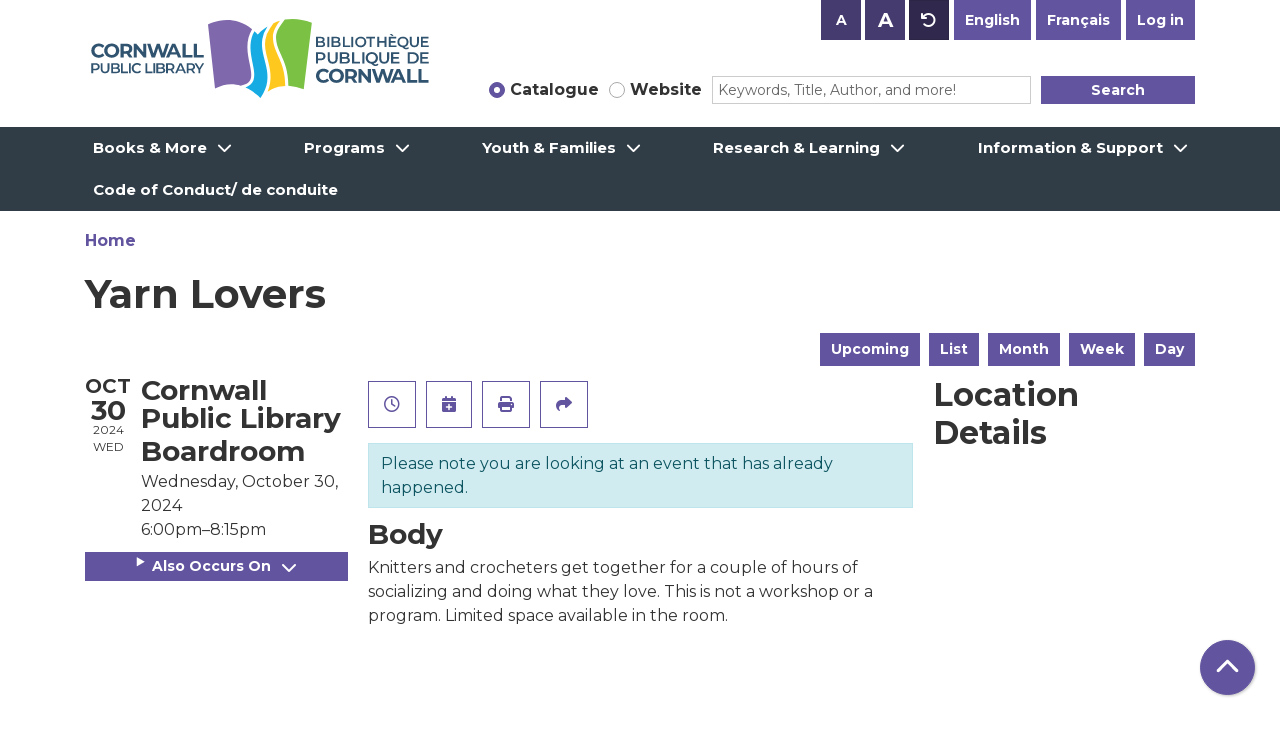

--- FILE ---
content_type: text/html; charset=UTF-8
request_url: https://www.library.cornwall.on.ca/event/yarn-lovers-67?language=fr
body_size: 10285
content:
<!DOCTYPE html>
<html lang="en" dir="ltr">
  <head>
    <meta charset="utf-8" />
<meta name="description" content="Knitters and crocheters get together for a couple of hours of socializing and doing what they love. This is not a workshop or a program. Limited space available in the room." />
<link rel="canonical" href="https://www.library.cornwall.on.ca/event/yarn-lovers-67?language_content_entity=en" />
<meta name="Generator" content="Drupal 11 (https://www.drupal.org)" />
<meta name="MobileOptimized" content="width" />
<meta name="HandheldFriendly" content="true" />
<meta name="viewport" content="width=device-width, initial-scale=1.0" />
<script type="application/ld+json">{
    "@context": "https://schema.org",
    "@type": "Event",
    "name": "Yarn Lovers",
    "description": "<p>Knitters and crocheters get together for a couple of hours of socializing and doing what they love. This is not a workshop or a program. Limited space available in the room.</p>\r\n",
    "startDate": "2024-10-30T18:00:00-04:00",
    "endDate": "2024-10-30T20:15:00-04:00",
    "eventStatus": "https://schema.org/EventScheduled",
    "eventAttendanceMode": "https://schema.org/OfflineEventAttendanceMode",
    "location": {
        "@type": "Place",
        "name": "Cornwall Public Library",
        "address": {
            "@type": "PostalAddress",
            "streetAddress": "45 Second St. East",
            "addressLocality": "Cornwall",
            "addressRegion": "ON",
            "postalCode": "K6H 5V1",
            "addressCountry": "CA"
        }
    },
    "organizer": {
        "@type": "Organization",
        "name": "Cornwall Public Library",
        "url": "https://www.library.cornwall.on.ca/"
    }
}</script>
<link rel="icon" href="/core/misc/favicon.ico" type="image/vnd.microsoft.icon" />
<link rel="alternate" hreflang="en" href="https://www.library.cornwall.on.ca/event/yarn-lovers-67?language_content_entity=en" />

    <title>Yarn Lovers | Cornwall Public Library</title>
    <link rel="apple-touch-icon" sizes="180x180" href="/themes/custom/website_theme/assets/favicon/apple-touch-icon.png">
    <link rel="icon" type="image/png" sizes="32x32" href="/themes/custom/website_theme/assets/favicon/favicon-32x32.png">
    <link rel="icon" type="image/png" sizes="16x16" href="/themes/custom/website_theme/assets/favicon/favicon-16x16.png">
    <link rel="manifest" href="/themes/custom/website_theme/assets/favicon/site.webmanifest">
    <link rel="mask-icon" href="/themes/custom/website_theme/assets/favicon/safari-pinned-tab.svg" color="#64549e">
    <link rel="shortcut icon" href="/themes/custom/website_theme/assets/favicon/favicon.ico">
    <meta name="msapplication-TileColor" content="#da532c">
    <meta name="msapplication-config" content="/themes/custom/website_theme/assets/favicon/browserconfig.xml">
    <meta name="theme-color" content="#ffffff">
    <link rel="stylesheet" media="all" href="/core/assets/vendor/jquery.ui/themes/base/core.css?t9i8fp" />
<link rel="stylesheet" media="all" href="/core/assets/vendor/jquery.ui/themes/base/controlgroup.css?t9i8fp" />
<link rel="stylesheet" media="all" href="/core/assets/vendor/jquery.ui/themes/base/checkboxradio.css?t9i8fp" />
<link rel="stylesheet" media="all" href="/core/assets/vendor/jquery.ui/themes/base/resizable.css?t9i8fp" />
<link rel="stylesheet" media="all" href="/core/assets/vendor/jquery.ui/themes/base/button.css?t9i8fp" />
<link rel="stylesheet" media="all" href="/core/assets/vendor/jquery.ui/themes/base/dialog.css?t9i8fp" />
<link rel="stylesheet" media="all" href="/core/misc/components/progress.module.css?t9i8fp" />
<link rel="stylesheet" media="all" href="/core/misc/components/ajax-progress.module.css?t9i8fp" />
<link rel="stylesheet" media="all" href="/core/modules/system/css/components/align.module.css?t9i8fp" />
<link rel="stylesheet" media="all" href="/core/modules/system/css/components/container-inline.module.css?t9i8fp" />
<link rel="stylesheet" media="all" href="/core/modules/system/css/components/clearfix.module.css?t9i8fp" />
<link rel="stylesheet" media="all" href="/core/modules/system/css/components/hidden.module.css?t9i8fp" />
<link rel="stylesheet" media="all" href="/core/modules/system/css/components/js.module.css?t9i8fp" />
<link rel="stylesheet" media="all" href="/core/modules/ckeditor5/css/ckeditor5.dialog.fix.css?t9i8fp" />
<link rel="stylesheet" media="all" href="/core/assets/vendor/jquery.ui/themes/base/theme.css?t9i8fp" />
<link rel="stylesheet" media="all" href="/modules/custom/block_text_resizing/css/text-resizing.css?t9i8fp" />
<link rel="stylesheet" media="all" href="/modules/custom/library_calendar/lc_calendar_theme/css/base.css?t9i8fp" />
<link rel="stylesheet" media="all" href="/modules/custom/library_calendar/lc_calendar_theme/css/state.css?t9i8fp" />
<link rel="stylesheet" media="all" href="/modules/custom/library_calendar/lc_calendar_theme/css/components/event-actions.css?t9i8fp" />
<link rel="stylesheet" media="all" href="/modules/custom/library_calendar/lc_calendar_theme/css/components/date-icon.css?t9i8fp" />
<link rel="stylesheet" media="all" href="/modules/custom/library_calendar/lc_calendar_theme/css/components/events.css?t9i8fp" />
<link rel="stylesheet" media="all" href="/modules/custom/library_calendar/lc_calendar_theme/css/components/event-full.css?t9i8fp" />
<link rel="stylesheet" media="all" href="/modules/custom/library_calendar/lc_calendar_theme/css/components/menu-tasks.css?t9i8fp" />
<link rel="stylesheet" media="all" href="/themes/custom/calendar_theme/node_modules/%40fortawesome/fontawesome-free/css/all.min.css?t9i8fp" />
<link rel="stylesheet" media="all" href="/themes/custom/website_theme/css/style?t9i8fp" />

    
  </head>
  <body class="path-node page-node-type-lc-event no-js">
        <a href="#main-content" class="visually-hidden focusable skip-link">
      Skip to main content
    </a>
    
      <div class="dialog-off-canvas-main-canvas" data-off-canvas-main-canvas>
    
<header class="header">
      <div class="container">
      <div class="row">
                  <div class="col-12 col-lg-4 branding-col">
              <div>
    
<div id="block-website-theme-branding" class="block block-system block-system-branding-block">
  
    
        
              
    <a class="site-logo" href="/" rel="home">
      <img src="/themes/custom/website_theme/logo.svg" alt="Homepage of Cornwall Public Library" fetchpriority="high">
    </a>
  </div>

  </div>

          </div>
        
                  <div class="col-12 col-lg-8 header-content-col">
            <div class="header-content-top">
              
<div class="btn-group block block-block-text-resizing" id="block-textresizingblock">
  
    
      <div><button aria-label="Use smaller text size." class="btn-text-resizing-sm btn btn-text-resizing" data-text-size="small" title="Use smaller text size." type="button">A</button>
<button aria-label="Use larger text size." class="btn-text-resizing-lg btn btn-text-resizing" data-text-size="large" title="Use larger text size." type="button">A</button>
<button aria-label="Use default text size." class="btn-text-resizing-default btn btn-text-resizing" data-text-size="default" title="Use default text size." type="button">A</button>
</div>

  </div>

<div class="language-switcher-language-session block block-language block-language-blocklanguage-interface" id="block-website-theme-languageswitcher" role="navigation">
  
    
      <ul class="links"><li data-drupal-link-query="{&quot;language&quot;:&quot;fr&quot;,&quot;language_content_entity&quot;:&quot;en&quot;}" data-drupal-link-system-path="node/12528"><a href="/event/yarn-lovers-67?language=fr&amp;language_content_entity=en" class="language-link session-active" hreflang="en" data-drupal-link-query="{&quot;language&quot;:&quot;fr&quot;,&quot;language_content_entity&quot;:&quot;en&quot;}" data-drupal-link-system-path="node/12528">English</a></li><li data-drupal-link-query="{&quot;language&quot;:&quot;fr&quot;,&quot;language_content_entity&quot;:&quot;fr&quot;}" data-drupal-link-system-path="node/12528"><a href="/node/12528?language=fr&amp;language_content_entity=fr" class="language-link" hreflang="fr" data-drupal-link-query="{&quot;language&quot;:&quot;fr&quot;,&quot;language_content_entity&quot;:&quot;fr&quot;}" data-drupal-link-system-path="node/12528">Français</a></li></ul>
  </div>

<div id="block-loginbutton" class="block block-block-content block-block-content655ba8e5-6b93-49ad-a39c-fef0b807b3b0">
  
    
      
            <div class="field field-container field--name-body field--type-text-with-summary field--label-hidden field-item"><a class="btn btn-header btn-primary ml-2" href="https://cornwall.polarislibrary.com/logon.aspx?ctx=3.1033.0.0.3&amp;Header=1" role="button">Log in</a></div>
      
  </div>

            </div>
            <div class="header-content-bottom">
              
<div id="block-searchblock" class="block block-lm-search block-lm-search-block">
  
    
      <div class="lm-search-toggle-container">
<div class="custom-control custom-radio custom-control-inline">
  <input type="radio" id="catalog-toggle" name="search-switcher"
    class="custom-control-input" data-search="lm-search-catalog" checked>
  <label class="custom-control-label" for="catalog-toggle">
    Catalogue  </label>
</div>
<div class="custom-control custom-radio custom-control-inline">
  <input type="radio" id="database-toggle" name="search-switcher"
    class="custom-control-input" data-search="lm-search-database" >
  <label class="custom-control-label" for="database-toggle">
    Website  </label>
</div>
</div><div id="lm-search-catalog" class="lm-search-block lm-search-catalog collapse show">
<div id="catalog-search" class="catalog-search">
  <form action="https://cornwall.polarislibrary.com/view.aspx" method="GET" class="search" target="_blank">
    <div class="form-row">
      <div class="col-8">
        <label class="visually-hidden" for="catalog-search-input">
          Search the Catalog        </label>
        <input type="hidden" name="ctx" value="3.1033.0.0.3">
        <input class="form-control form-control-sm h-100 lm-catalog-search-input"
          id="catalog-search-input" name="keyword" type="text"
          placeholder="Keywords, Title, Author, and more!">
      </div>
      <div class="col-4">
        <button type="submit" class="btn btn-primary btn-sm btn-block">
          Search        </button>
      </div>
    </div>
  </form>
</div>
</div><div id="lm-search-database" class="lm-search-block lm-search-database collapse">
  <div id="database-search" class="database-search">
    <form class="views-exposed-form" data-drupal-selector="views-exposed-form-website-search-page" action="/website-search" method="get" id="views-exposed-form-website-search-page" accept-charset="UTF-8">
  <div class="js-form-item form-group js-form-type-textfield form-item-keywords js-form-item-keywords">
      <label for="edit-keywords">Keywords</label>
        
<input placeholder="Search for information on this site" data-drupal-selector="edit-keywords" type="text" id="edit-keywords" name="keywords" value="" size="30" maxlength="128" class="form-text form-control" />

        </div>
<div data-drupal-selector="edit-actions" class="form-actions js-form-wrapper form-wrapper" id="edit-actions--2">
<input data-drupal-selector="edit-submit-website-search" type="submit" id="edit-submit-website-search" value="Search" class="button js-form-submit form-submit btn-submit button--primary" />
</div>


</form>

  </div>
</div>
  </div>

            </div>
          </div>
              </div>
    </div>
  
        <div>
    <nav role="navigation" aria-labelledby="block-website-theme-main-menu-menu"
   id="block-website-theme-main-menu" class="navbar navbar-expand-lg">
            
  <h2 class="visually-hidden" id="block-website-theme-main-menu-menu">Main navigation</h2>
  

  <button class="navbar-toggler" type="button" data-toggle="collapse"
      data-target="#navbarSupportedContent"
      aria-controls="navbarSupportedContent" aria-expanded="false"
      aria-label="Toggle navigation">
    <i class="fas fa-bars"></i>

    <span class="visually-hidden">
      Toggle Navigation    </span>
  </button>

  <div class="collapse navbar-collapse" id="navbarSupportedContent">
    <div class="container">
              


  
            <ul class="nav navbar-nav" role="menu">
    
          
                    
      
      <li class="nav-item dropdown" role="none">
        
        
                          
        <span class="nav-link nav-level-0 has-children" data-nav-level="0" role="menuitem" aria-expanded="false" aria-haspopup="true" aria-controls="dropdown-books-more" data-dropdown="dropdown-books-more" tabindex="0">Books &amp; More</span>

                  <button class="btn d-lg-none" type="button">
            <i class="fas fa-chevron-down" role="presentation"></i>
            <span class="visually-hidden">Open Menu</span>
          </button>

            
      
          <ul class="dropdown-menu" id="dropdown-books-more" role="menu">
    
          
      
      
      <li class="nav-item" role="none">
        
        
        
        <a href="/books-more/get-card" class="nav-link nav-level-1" data-nav-level="1" role="menuitem" data-drupal-link-system-path="node/174">Request a Library Card</a>

              </li>
          
      
      
      <li class="nav-item" role="none">
        
        
        
        <a href="/books-more/borrowing-guidelines" class="nav-link nav-level-1" data-nav-level="1" role="menuitem" data-drupal-link-system-path="node/175">Borrowing Guidelines</a>

              </li>
          
      
      
      <li class="nav-item" role="none">
        
        
        
        <a href="/e-media" class="nav-link nav-level-1" data-nav-level="1" role="menuitem" data-drupal-link-system-path="e-media">eMedia</a>

              </li>
          
      
      
      <li class="nav-item" role="none">
        
        
        
        <a href="https://cornwall.polarislibrary.com/Search/default.aspx?ctx=3.1033.0.0.3&amp;type=Default" class="nav-link nav-level-1" data-nav-level="1" role="menuitem">Search the Catalogue</a>

              </li>
          
      
      
      <li class="nav-item" role="none">
        
        
        
        <a href="/books-more/suggest-purchase" class="nav-link nav-level-1" data-nav-level="1" role="menuitem" data-drupal-link-system-path="node/176">Suggest a Title for Purchase</a>

              </li>
          
      
      
      <li class="nav-item" role="none">
        
        
        
        <a href="/books-more/ill" class="nav-link nav-level-1" data-nav-level="1" role="menuitem" data-drupal-link-system-path="node/177">Interlibrary Loan</a>

              </li>
          
      
      
      <li class="nav-item" role="none">
        
        
        
        <a href="https://www.library.cornwall.on.ca/cornwall-public-library-mobile-app-0" title="Cornwall Public Library Mobile App" class="nav-link nav-level-1" data-nav-level="1" role="menuitem">Mobile App</a>

              </li>
          
      
      
      <li class="nav-item" role="none">
        
        
        
        <a href="/music-editing-station" title="Music editing station" class="nav-link nav-level-1" data-nav-level="1" role="menuitem" data-drupal-link-system-path="node/2513">Music editing station</a>

              </li>
        </ul>

      
              </li>
          
                    
      
      <li class="nav-item dropdown" role="none">
        
        
                          
        <span class="nav-link nav-level-0 has-children" data-nav-level="0" role="menuitem" aria-expanded="false" aria-haspopup="true" aria-controls="dropdown-programs" data-dropdown="dropdown-programs" tabindex="0">Programs</span>

                  <button class="btn d-lg-none" type="button">
            <i class="fas fa-chevron-down" role="presentation"></i>
            <span class="visually-hidden">Open Menu</span>
          </button>

            
      
          <ul class="dropdown-menu" id="dropdown-programs" role="menu">
    
          
      
      
      <li class="nav-item" role="none">
        
        
        
        <a href="/events/month" class="nav-link nav-level-1" data-nav-level="1" role="menuitem" data-drupal-link-system-path="events/month">Monthly Calendar</a>

              </li>
          
      
      
      <li class="nav-item" role="none">
        
        
        
        <a href="/events/upcoming" class="nav-link nav-level-1" data-nav-level="1" role="menuitem" data-drupal-link-system-path="events/upcoming">Upcoming Calendar</a>

              </li>
          
      
      
      <li class="nav-item" role="none">
        
        
        
        <a href="/videos" title="Virtual Programs" class="nav-link nav-level-1" data-nav-level="1" role="menuitem" data-drupal-link-system-path="videos">Virtual Programming</a>

              </li>
        </ul>

      
              </li>
          
                    
      
      <li class="nav-item dropdown" role="none">
        
        
                          
        <span class="nav-link nav-level-0 has-children" data-nav-level="0" role="menuitem" aria-expanded="false" aria-haspopup="true" aria-controls="dropdown-youth-families" data-dropdown="dropdown-youth-families" tabindex="0">Youth &amp; Families</span>

                  <button class="btn d-lg-none" type="button">
            <i class="fas fa-chevron-down" role="presentation"></i>
            <span class="visually-hidden">Open Menu</span>
          </button>

            
      
          <ul class="dropdown-menu" id="dropdown-youth-families" role="menu">
    
          
      
      
      <li class="nav-item" role="none">
        
        
        
        <a href="/youth" class="nav-link nav-level-1" data-nav-level="1" role="menuitem" data-drupal-link-system-path="node/179">About Youth Services</a>

              </li>
          
      
      
      <li class="nav-item" role="none">
        
        
        
        <a href="/youth/children" class="nav-link nav-level-1" data-nav-level="1" role="menuitem" data-drupal-link-system-path="node/180">Children</a>

              </li>
          
      
      
      <li class="nav-item" role="none">
        
        
        
        <a href="/youth/teens" class="nav-link nav-level-1" data-nav-level="1" role="menuitem" data-drupal-link-system-path="node/198">Teens</a>

              </li>
          
      
      
      <li class="nav-item" role="none">
        
        
        
        <a href="/youth/parents" class="nav-link nav-level-1" data-nav-level="1" role="menuitem" data-drupal-link-system-path="node/214">Parents</a>

              </li>
          
      
      
      <li class="nav-item" role="none">
        
        
        
        <a href="/youth/educators" class="nav-link nav-level-1" data-nav-level="1" role="menuitem" data-drupal-link-system-path="node/215">Educators</a>

              </li>
        </ul>

      
              </li>
          
                    
      
      <li class="nav-item dropdown" role="none">
        
        
                          
        <span class="nav-link nav-level-0 has-children" data-nav-level="0" role="menuitem" aria-expanded="false" aria-haspopup="true" aria-controls="dropdown-research-learning" data-dropdown="dropdown-research-learning" tabindex="0">Research &amp; Learning</span>

                  <button class="btn d-lg-none" type="button">
            <i class="fas fa-chevron-down" role="presentation"></i>
            <span class="visually-hidden">Open Menu</span>
          </button>

            
      
          <ul class="dropdown-menu" id="dropdown-research-learning" role="menu">
    
          
      
      
      <li class="nav-item" role="none">
        
        
        
        <a href="/e-resources" class="nav-link nav-level-1" data-nav-level="1" role="menuitem" data-drupal-link-system-path="e-resources">eResources</a>

              </li>
          
      
      
      <li class="nav-item" role="none">
        
        
        
        <a href="/research/local-history" class="nav-link nav-level-1" data-nav-level="1" role="menuitem" data-drupal-link-system-path="node/216">Local History</a>

              </li>
          
      
      
      <li class="nav-item" role="none">
        
        
        
        <a href="/genealogie-saint-laurent" title="Genealogy " class="nav-link nav-level-1" data-nav-level="1" role="menuitem" data-drupal-link-system-path="node/8421">Généalogie Saint-Laurent</a>

              </li>
          
      
      
      <li class="nav-item" role="none">
        
        
        
        <a href="/research/digital-archives" class="nav-link nav-level-1" data-nav-level="1" role="menuitem" data-drupal-link-system-path="node/217">Digital Archives</a>

              </li>
          
      
      
      <li class="nav-item" role="none">
        
        
        
        <a href="/research/technology" class="nav-link nav-level-1" data-nav-level="1" role="menuitem" data-drupal-link-system-path="node/218">In-house Library Technology</a>

              </li>
        </ul>

      
              </li>
          
                    
      
      <li class="nav-item dropdown" role="none">
        
        
                          
        <span class="nav-link nav-level-0 has-children" data-nav-level="0" role="menuitem" aria-expanded="false" aria-haspopup="true" aria-controls="dropdown-information-support" data-dropdown="dropdown-information-support" tabindex="0">Information &amp; Support</span>

                  <button class="btn d-lg-none" type="button">
            <i class="fas fa-chevron-down" role="presentation"></i>
            <span class="visually-hidden">Open Menu</span>
          </button>

            
      
          <ul class="dropdown-menu" id="dropdown-information-support" role="menu">
    
          
      
      
      <li class="nav-item" role="none">
        
        
        
        <a href="/about/contact" class="nav-link nav-level-1" data-nav-level="1" role="menuitem" data-drupal-link-system-path="node/219">Contact Us</a>

              </li>
          
      
      
      <li class="nav-item" role="none">
        
        
        
        <a href="/about/contact" class="nav-link nav-level-1" data-nav-level="1" role="menuitem" data-drupal-link-system-path="node/219">Hours of Operation</a>

              </li>
          
      
      
      <li class="nav-item" role="none">
        
        
        
        <a href="/about" class="nav-link nav-level-1" data-nav-level="1" role="menuitem" data-drupal-link-system-path="node/220">About Us</a>

              </li>
          
      
      
      <li class="nav-item" role="none">
        
        
        
        <a href="https://www.library.cornwall.on.ca/about/board" class="nav-link nav-level-1" data-nav-level="1" role="menuitem">Library Board</a>

              </li>
          
      
      
      <li class="nav-item" role="none">
        
        
        
        <a href="https://www.library.cornwall.on.ca/about/careers" class="nav-link nav-level-1" data-nav-level="1" role="menuitem">Career Opportunities</a>

              </li>
          
      
      
      <li class="nav-item" role="none">
        
        
        
        <a href="/policies" class="nav-link nav-level-1" data-nav-level="1" role="menuitem" data-drupal-link-system-path="policies">Library Policies</a>

              </li>
          
      
      
      <li class="nav-item" role="none">
        
        
        
        <a href="/about/support" class="nav-link nav-level-1" data-nav-level="1" role="menuitem" data-drupal-link-system-path="node/224">Support Us</a>

              </li>
          
      
      
      <li class="nav-item" role="none">
        
        
        
        <a href="/about/accessibility" class="nav-link nav-level-1" data-nav-level="1" role="menuitem" data-drupal-link-system-path="node/226">Accessibility</a>

              </li>
          
      
      
      <li class="nav-item" role="none">
        
        
        
        <a href="/media/document/618" class="nav-link nav-level-1" data-nav-level="1" role="menuitem" data-drupal-link-system-path="media/618">Mission &amp; Vision</a>

              </li>
          
      
      
      <li class="nav-item" role="none">
        
        
        
        <a href="/media/document/525?language=en" class="nav-link nav-level-1" data-nav-level="1" role="menuitem" data-drupal-link-query="{&quot;language&quot;:&quot;en&quot;}" data-drupal-link-system-path="media/525">Strategic Plan: 2021-2025</a>

              </li>
        </ul>

      
              </li>
          
      
      
      <li class="nav-item" role="none">
        
        
        
        <a href="https://www.library.cornwall.on.ca/code-conduct-code-de-conduite?language_content_entity=en" class="nav-link nav-level-0" data-nav-level="0" role="menuitem">Code of Conduct/ de conduite</a>

              </li>
        </ul>

      


          </div>
  </div>
</nav>

  </div>

  </header>

<div class="background-container">
  <main role="main" class="content-container main-container container">
    <a id="main-content" tabindex="-1"></a>

      <div>
    <div data-drupal-messages-fallback class="hidden"></div>

<div id="block-website-theme-breadcrumbs" class="block block-system block-system-breadcrumb-block">
  
    
        <nav role="navigation" aria-label="Breadcrumb">
    <ol class="breadcrumb">
          <li class="breadcrumb-item">
        <a href="/">Home</a>
      </li>
        </ol>
  </nav>

  </div>

<div id="block-website-theme-page-title" class="block block-core block-page-title-block">
  
    
      
  <h1 class="mb-4">
<span>Yarn Lovers</span>
</h1>


  </div>

<div id="block-website-theme-content" class="block block-system block-system-main-block">
  
    
      



  


<article class="lc-event lc-event--full node node--type-lc-event node--promoted node--view-mode-full">

  
    

      <div class="lc-event__menu-tasks"><div class="lc-menu-tasks">  <h2 class="visually-hidden">Primary tabs</h2>
  <ul class="list-inline"><li class="list-inline-item"><a href="/events/upcoming?language=en" class="button button--primary btn-sm" data-drupal-link-query="{&quot;language&quot;:&quot;en&quot;}" data-drupal-link-system-path="events/upcoming">Upcoming</a></li>
<li class="list-inline-item"><a href="/events/list?language=en" class="button button--primary btn-sm" data-drupal-link-query="{&quot;language&quot;:&quot;en&quot;}" data-drupal-link-system-path="events/list">List</a></li>
<li class="list-inline-item"><a href="/events/month/2024/10?language=en" class="button button--primary btn-sm" data-drupal-link-query="{&quot;language&quot;:&quot;en&quot;}" data-drupal-link-system-path="events/month/2024/10">Month</a></li>
<li class="list-inline-item"><a href="/events/week/2024/10/30?language=en" class="button button--primary btn-sm" data-drupal-link-query="{&quot;language&quot;:&quot;en&quot;}" data-drupal-link-system-path="events/week/2024/10/30">Week</a></li>
<li class="list-inline-item"><a href="/events/day/2024/10/30?language=en" class="button button--primary btn-sm" data-drupal-link-query="{&quot;language&quot;:&quot;en&quot;}" data-drupal-link-system-path="events/day/2024/10/30">Day</a></li>
</ul>
</div>
</div>
  
  <div class="node__content lc-event-wrapper">
    <aside class="lc-event-sidebar lc-event__sidebar">
      <div class="lc-print-row">
        <div class="lc-print-column">
          <div class="lc-event-details lc-event-section">
              <div class="lc-date-icon" aria-hidden="true">
          <span class="lc-date-icon__item lc-date-icon__item--month">
        Oct
      </span>
    
          <span class="lc-date-icon__item lc-date-icon__item--day">
        30
      </span>
    
    <span class="lc-date-icon__item lc-date-icon__item--year">
      2024
    </span>

          <span class="lc-date-icon__item lc-date-icon__item--day-name">
        Wed
      </span>
      </div>


            <div class="lc-event-info">
                              <h3 class="lc-event-subtitle lc-event-branch">
                  Cornwall Public Library
                </h3>
              
                              <h3 class="lc-event-subtitle lc-event-room">
                  Boardroom
                </h3>
              
              <div class="lc-event-info-item lc-event-info-item--date">
                                  Wednesday, October 30, 2024
                              </div>

                    <div class="lc-event-info-item lc-event-info-item--time">
      6:00pm–8:15pm
    </div>
  

              
                          </div>
          </div>

                                <div class="lc-repeating-dates lc-event-section">
              <details class="lc-repeating-dates__details">
                <summary class="lc-repeating-dates__toggle">
                  Also Occurs On <span class="lc-repeating-dates__toggle-icon" role="presentation">:</span>
                </summary>

                <div class="lc-repeating-dates__wrapper">
                  <ul class="lc-repeating-dates__list">
                                          
                      
                      
                      
                      <li class="lc-repeating-dates__item">
                        <a href="/event/yarn-lovers-75?language_content_entity=en" class="lc-repeating-dates__link">
                          01/03/24
                        </a>
                      </li>
                                          
                      
                      
                      
                      <li class="lc-repeating-dates__item">
                        <a href="/event/yarn-lovers-25?language_content_entity=en" class="lc-repeating-dates__link">
                          01/10/24
                        </a>
                      </li>
                                          
                      
                      
                      
                      <li class="lc-repeating-dates__item">
                        <a href="/event/yarn-lovers-26?language_content_entity=en" class="lc-repeating-dates__link">
                          01/17/24
                        </a>
                      </li>
                                          
                      
                      
                      
                      <li class="lc-repeating-dates__item">
                        <a href="/event/yarn-lovers-27?language_content_entity=en" class="lc-repeating-dates__link">
                          01/24/24
                        </a>
                      </li>
                                          
                      
                      
                      
                      <li class="lc-repeating-dates__item">
                        <a href="/event/yarn-lovers-28?language_content_entity=en" class="lc-repeating-dates__link">
                          01/31/24
                        </a>
                      </li>
                                          
                      
                      
                      
                      <li class="lc-repeating-dates__item">
                        <a href="/event/yarn-lovers-29?language_content_entity=en" class="lc-repeating-dates__link">
                          02/07/24
                        </a>
                      </li>
                                          
                      
                      
                      
                      <li class="lc-repeating-dates__item">
                        <a href="/event/yarn-lovers-30?language_content_entity=en" class="lc-repeating-dates__link">
                          02/14/24
                        </a>
                      </li>
                                          
                      
                      
                      
                      <li class="lc-repeating-dates__item">
                        <a href="/event/yarn-lovers-31?language_content_entity=en" class="lc-repeating-dates__link">
                          02/21/24
                        </a>
                      </li>
                                          
                      
                      
                      
                      <li class="lc-repeating-dates__item">
                        <a href="/event/yarn-lovers-32?language_content_entity=en" class="lc-repeating-dates__link">
                          02/28/24
                        </a>
                      </li>
                                          
                      
                      
                      
                      <li class="lc-repeating-dates__item">
                        <a href="/event/yarn-lovers-33?language_content_entity=en" class="lc-repeating-dates__link">
                          03/06/24
                        </a>
                      </li>
                                          
                      
                      
                      
                      <li class="lc-repeating-dates__item">
                        <a href="/event/yarn-lovers-34?language_content_entity=en" class="lc-repeating-dates__link">
                          03/13/24
                        </a>
                      </li>
                                          
                      
                      
                      
                      <li class="lc-repeating-dates__item">
                        <a href="/event/yarn-lovers-35?language_content_entity=en" class="lc-repeating-dates__link">
                          03/20/24
                        </a>
                      </li>
                                          
                      
                      
                      
                      <li class="lc-repeating-dates__item">
                        <a href="/event/yarn-lovers-36?language_content_entity=en" class="lc-repeating-dates__link">
                          03/27/24
                        </a>
                      </li>
                                          
                      
                      
                      
                      <li class="lc-repeating-dates__item">
                        <a href="/event/yarn-lovers-37?language_content_entity=en" class="lc-repeating-dates__link">
                          04/03/24
                        </a>
                      </li>
                                          
                      
                      
                      
                      <li class="lc-repeating-dates__item">
                        <a href="/event/yarn-lovers-38?language_content_entity=en" class="lc-repeating-dates__link">
                          04/10/24
                        </a>
                      </li>
                                          
                      
                      
                      
                      <li class="lc-repeating-dates__item">
                        <a href="/event/yarn-lovers-39?language_content_entity=en" class="lc-repeating-dates__link">
                          04/17/24
                        </a>
                      </li>
                                          
                      
                      
                      
                      <li class="lc-repeating-dates__item">
                        <a href="/event/yarn-lovers-40?language_content_entity=en" class="lc-repeating-dates__link">
                          04/24/24
                        </a>
                      </li>
                                          
                      
                      
                      
                      <li class="lc-repeating-dates__item">
                        <a href="/event/yarn-lovers-41?language_content_entity=en" class="lc-repeating-dates__link">
                          05/01/24
                        </a>
                      </li>
                                          
                      
                      
                      
                      <li class="lc-repeating-dates__item">
                        <a href="/event/yarn-lovers-42?language_content_entity=en" class="lc-repeating-dates__link">
                          05/08/24
                        </a>
                      </li>
                                          
                      
                      
                      
                      <li class="lc-repeating-dates__item">
                        <a href="/event/yarn-lovers-43?language_content_entity=en" class="lc-repeating-dates__link">
                          05/15/24
                        </a>
                      </li>
                                          
                      
                      
                      
                      <li class="lc-repeating-dates__item">
                        <a href="/event/yarn-lovers-44?language_content_entity=en" class="lc-repeating-dates__link">
                          05/22/24
                        </a>
                      </li>
                                          
                      
                      
                      
                      <li class="lc-repeating-dates__item">
                        <a href="/event/yarn-lovers-45?language_content_entity=en" class="lc-repeating-dates__link">
                          05/29/24
                        </a>
                      </li>
                                          
                      
                      
                      
                      <li class="lc-repeating-dates__item">
                        <a href="/event/yarn-lovers-46?language_content_entity=en" class="lc-repeating-dates__link">
                          06/05/24
                        </a>
                      </li>
                                          
                      
                      
                      
                      <li class="lc-repeating-dates__item">
                        <a href="/event/yarn-lovers-47?language_content_entity=en" class="lc-repeating-dates__link">
                          06/12/24
                        </a>
                      </li>
                                          
                      
                      
                      
                      <li class="lc-repeating-dates__item">
                        <a href="/event/yarn-lovers-48?language_content_entity=en" class="lc-repeating-dates__link">
                          06/19/24
                        </a>
                      </li>
                                          
                      
                      
                      
                      <li class="lc-repeating-dates__item">
                        <a href="/event/yarn-lovers-49?language_content_entity=en" class="lc-repeating-dates__link">
                          06/26/24
                        </a>
                      </li>
                                          
                      
                      
                      
                      <li class="lc-repeating-dates__item">
                        <a href="/event/yarn-lovers-50?language_content_entity=en" class="lc-repeating-dates__link">
                          07/03/24
                        </a>
                      </li>
                                          
                      
                      
                      
                      <li class="lc-repeating-dates__item">
                        <a href="/event/yarn-lovers-51?language_content_entity=en" class="lc-repeating-dates__link">
                          07/10/24
                        </a>
                      </li>
                                          
                      
                      
                      
                      <li class="lc-repeating-dates__item">
                        <a href="/event/yarn-lovers-52?language_content_entity=en" class="lc-repeating-dates__link">
                          07/17/24
                        </a>
                      </li>
                                          
                      
                      
                      
                      <li class="lc-repeating-dates__item">
                        <a href="/event/yarn-lovers-53?language_content_entity=en" class="lc-repeating-dates__link">
                          07/24/24
                        </a>
                      </li>
                                          
                      
                      
                      
                      <li class="lc-repeating-dates__item">
                        <a href="/event/yarn-lovers-54?language_content_entity=en" class="lc-repeating-dates__link">
                          07/31/24
                        </a>
                      </li>
                                          
                      
                      
                      
                      <li class="lc-repeating-dates__item">
                        <a href="/event/yarn-lovers-55?language_content_entity=en" class="lc-repeating-dates__link">
                          08/07/24
                        </a>
                      </li>
                                          
                      
                      
                      
                      <li class="lc-repeating-dates__item">
                        <a href="/event/yarn-lovers-56?language_content_entity=en" class="lc-repeating-dates__link">
                          08/14/24
                        </a>
                      </li>
                                          
                      
                      
                      
                      <li class="lc-repeating-dates__item">
                        <a href="/event/yarn-lovers-57?language_content_entity=en" class="lc-repeating-dates__link">
                          08/21/24
                        </a>
                      </li>
                                          
                      
                      
                      
                      <li class="lc-repeating-dates__item">
                        <a href="/event/yarn-lovers-58?language_content_entity=en" class="lc-repeating-dates__link">
                          08/28/24
                        </a>
                      </li>
                                          
                      
                      
                      
                      <li class="lc-repeating-dates__item">
                        <a href="/event/yarn-lovers-59?language_content_entity=en" class="lc-repeating-dates__link">
                          09/04/24
                        </a>
                      </li>
                                          
                      
                      
                      
                      <li class="lc-repeating-dates__item">
                        <a href="/event/yarn-lovers-60?language_content_entity=en" class="lc-repeating-dates__link">
                          09/11/24
                        </a>
                      </li>
                                          
                      
                      
                      
                      <li class="lc-repeating-dates__item">
                        <a href="/event/yarn-lovers-61?language_content_entity=en" class="lc-repeating-dates__link">
                          09/18/24
                        </a>
                      </li>
                                          
                      
                      
                      
                      <li class="lc-repeating-dates__item">
                        <a href="/event/yarn-lovers-62?language_content_entity=en" class="lc-repeating-dates__link">
                          09/25/24
                        </a>
                      </li>
                                          
                      
                      
                      
                      <li class="lc-repeating-dates__item">
                        <a href="/event/yarn-lovers-63?language_content_entity=en" class="lc-repeating-dates__link">
                          10/02/24
                        </a>
                      </li>
                                          
                      
                      
                      
                      <li class="lc-repeating-dates__item">
                        <a href="/event/yarn-lovers-64?language_content_entity=en" class="lc-repeating-dates__link">
                          10/09/24
                        </a>
                      </li>
                                          
                      
                      
                      
                      <li class="lc-repeating-dates__item">
                        <a href="/event/yarn-lovers-65?language_content_entity=en" class="lc-repeating-dates__link">
                          10/16/24
                        </a>
                      </li>
                                          
                      
                      
                      
                      <li class="lc-repeating-dates__item">
                        <a href="/event/yarn-lovers-66?language_content_entity=en" class="lc-repeating-dates__link">
                          10/23/24
                        </a>
                      </li>
                                          
                      
                      
                                                                    
                      <li class="lc-repeating-dates__item">
                        <a href="/event/yarn-lovers-67?language_content_entity=en" class="lc-repeating-dates__link active">
                          10/30/24
                        </a>
                      </li>
                                          
                      
                      
                      
                      <li class="lc-repeating-dates__item">
                        <a href="/event/yarn-lovers-68?language_content_entity=en" class="lc-repeating-dates__link">
                          11/06/24
                        </a>
                      </li>
                                          
                      
                      
                      
                      <li class="lc-repeating-dates__item">
                        <a href="/event/yarn-lovers-69?language_content_entity=en" class="lc-repeating-dates__link">
                          11/13/24
                        </a>
                      </li>
                                          
                      
                      
                      
                      <li class="lc-repeating-dates__item">
                        <a href="/event/yarn-lovers-70?language_content_entity=en" class="lc-repeating-dates__link">
                          11/20/24
                        </a>
                      </li>
                                          
                      
                      
                      
                      <li class="lc-repeating-dates__item">
                        <a href="/event/yarn-lovers-71?language_content_entity=en" class="lc-repeating-dates__link">
                          11/27/24
                        </a>
                      </li>
                                          
                      
                      
                      
                      <li class="lc-repeating-dates__item">
                        <a href="/event/yarn-lovers-72?language_content_entity=en" class="lc-repeating-dates__link">
                          12/04/24
                        </a>
                      </li>
                                          
                      
                      
                      
                      <li class="lc-repeating-dates__item">
                        <a href="/event/yarn-lovers-73?language_content_entity=en" class="lc-repeating-dates__link">
                          12/11/24
                        </a>
                      </li>
                                          
                      
                      
                      
                      <li class="lc-repeating-dates__item">
                        <a href="/event/yarn-lovers-74?language_content_entity=en" class="lc-repeating-dates__link">
                          12/18/24
                        </a>
                      </li>
                                      </ul>
                </div>
              </details>
            </div>
                  </div>
                
              </div>
    </aside>
    <section class="lc-event-content lc-event__content">
              <div class="lc-event-share-event">


<div class="lc-event-actions lc-event-actions--share-event">
  <ul class="lc-event-actions__list">
              <li class="lc-event-actions__item">
        
        <a href="/node/12528/reminder_form" class="button button--primary lc-event-action-link use-ajax" data-dialog-options="{&quot;title&quot;:&quot;Setup Reminder&quot;,&quot;width&quot;:&quot;auto&quot;}" data-dialog-type="modal" title="Remind Me" data-toggle="tooltip">
          <span class="lc-event-actions__icon lc-event-actions__icon--reminder"></span>
          <span class="lc-event-actions__text">Remind Me</span>
        </a>
      </li>
        
        <li class="lc-event-actions__item">
      
      <a href="/node/12528/add_to_calendar" class="button button--primary lc-event-action-link use-ajax" data-dialog-options="{&quot;title&quot;:&quot;Add This Event To Your Calendar&quot;,&quot;width&quot;:&quot;auto&quot;}" data-dialog-type="modal" title="Add To My Calendar" data-toggle="tooltip">
        <span class="lc-event-actions__icon lc-event-actions__icon--calendar"></span>
        <span class="lc-event-actions__text">Add To My Calendar</span>
      </a>
    </li>
   
        <li class="lc-event-actions__item">
      
      <a href="#" class="button button--primary lc-event-action-link" onClick="window.print()" title="Print this event" data-toggle="tooltip">
        <span class="lc-event-actions__icon lc-event-actions__icon--print"></span>
        <span class="lc-event-actions__text">Print</span>
      </a>
    </li>
    
              <li class="lc-event-actions__item">
        
        <a href="/node/12528/share_this_event" class="button button--primary lc-event-action-link use-ajax" data-dialog-options="{&quot;dialogClass&quot;:&quot;white-popup&quot;,&quot;title&quot;:&quot;Share This Event&quot;,&quot;width&quot;:&quot;auto&quot;}" data-dialog-type="modal" title="Share this event" data-toggle="tooltip">
          <span class="lc-event-actions__icon lc-event-actions__icon--share"></span>
          <span class="lc-event-actions__text">Share</span>
        </a>
      </li>
        
              </ul>
</div>
</div>
      
      
      
      
          
      <div class="lc-event__container">
      <div class="lc-alert alert alert-info">
        Please note you are looking at an event that has already happened.
      </div>
    </div>
  

      <div></div>


            
              
                                  
        <h2 class="lc-event-subtitle visually-hidden">Program Description</h2>
      
                    
        
            
                    <h3 class="lc-event-subtitle">Body</h3>
      
                    
            
            
                    
            <div class="field field-container field--name-body field--type-text-with-summary field--label-hidden field-item"><p>Knitters and crocheters get together for a couple of hours of socializing and doing what they love. This is not a workshop or a program. Limited space available in the room.</p></div>
      
      
                  
                  
      <div></div>

    </section>
    <aside class="lc-event-sidebar">
      <div class="lc-event-location">
                  <h2 class="lc-event-subtitle">Location Details</h2>
        
                  <div class="lc-event-location-map lc-event-section"><iframe allowfullscreen height="300" frameborder="0" src="https://www.google.com/maps/embed/v1/place?key=AIzaSyCR3GEW_keax_kobC61yARE5y3j06mKz-g&amp;q=45%20Second%20St.%20East%2B%2CCornwall%2CON%2BK6H%205V1" style="width: 100%" title="Cornwall Public Library on Google Maps" width="600"></iframe>
</div>
        
        
        <div class="lc-event-location-address lc-event-section">
                      <p class="lc-font-weight-bold">Cornwall Public Library</p>

            <div class="lc-address-line lc-address-line--first">
              45 Second St. East
                          </div>

            <div class="lc-address-line lc-address-line--second">
              Cornwall,
              ON
              K6H 5V1
            </div>

                          <div class="lc-event-location__phone">
                <a href="tel:6139324796">
                  (613) 932-4796
                </a>
              </div>
            
            <div class="lc-branch-select-map-link">
              See map:
              <a href="http://maps.google.com/?q=45 Second St. East,+Cornwall,+ON,+K6H 5V1">
                Google Maps              </a>
            </div>
          
          
                  </div>

        
                
                          <div class="lc-event-address-container">
            <h2 class="lc-event-subtitle">Contact Info</h2>

                          <div class="lc-event-info-item lc-event-contact-name">
                <span class="lc-font-weight-bold">
                  Name:                </span>

                Lianne Boileau
              </div>
            
            
                          <div class="lc-event-info-item lc-event-contact-phone">
                <span class="lc-font-weight-bold">
                  Phone Number:
                </strong>

                <a href="tel:6139324796">
                  (613) 932-4796
                </a>
              </div>
            
                      </div>
        
                          
              </div>
    </aside>
  </div>

  <div></div>


</article>

  </div>

<div id="block-website-theme-google-analytics" class="block block-block-content block-block-content75f320bf-b9f5-4f0a-98ec-1732917e285e">
  
    
      
            <div class="field field-container field--name-body field--type-text-with-summary field--label-hidden field-item"><!-- Global site tag (gtag.js) - Google Analytics -->
<script async src="https://www.googletagmanager.com/gtag/js?id=UA-3621334-1"></script>
<script>
  window.dataLayer = window.dataLayer || [];
  function gtag(){dataLayer.push(arguments);}
  gtag('js', new Date());

  gtag('config', 'UA-3621334-1');
</script></div>
      
  </div>

  </div>

  </main>
</div>

  <footer role="contentinfo" class="footer">
    <div class="container">
      <div class="footer-row">
                    <div class="row">
    
<div id="block-contactinformation" class="col-md block block-block-content block-block-content7f88e2a3-83ac-4065-a775-b518d0bcbccc">
  
      <h2>Contact Information &amp; Opening Hours</h2>
    
      
            <div class="field field-container field--name-body field--type-text-with-summary field--label-hidden field-item"><p>45 Second St. East<br>PO Box 939<br>Cornwall, Ontario K6H 5V1<br><a href="tel:6139324796">(613) 932-4796</a></p><p><a href="/about/contact"><strong>&gt; Contact Us</strong></a><strong>&nbsp;&amp;&nbsp;</strong><a href="/about/contact"><strong>Opening Hours</strong></a></p></div>
      
  </div>

<div id="block-aboutuslinks" class="col-md block block-block-content block-block-content9034f905-bb49-4357-aaad-c44a3f1e6f58">
  
      <h2>About Us Links</h2>
    
      
            <div class="field field-container field--name-body field--type-text-with-summary field--label-hidden field-item"><p><strong><a href="/about/board">&gt; Library Board</a><br>
<a href="/about/policies">&gt; Library Forms &amp; Policies</a><br>
<a href="/about/careers">&gt; Career Opportunities</a></strong></p>

<p>&nbsp;</p></div>
      
  </div>

<div id="block-connectwithus" class="col-md block block-block-content block-block-content85042b41-2d50-4faa-932c-c4a4a577b45d">
  
      <h2>Connect with Us!</h2>
    
      
            <div class="field field-container field--name-body field--type-text-with-summary field--label-hidden field-item"> <a class="facebook-icon" href="https://www.facebook.com/librarycornwallontario/">
    <i class="fab fa-facebook-square fa-2x"></i>
<span class="visually-hidden">View Cornwall Public Library on Facebook.</span>
  </a> &nbsp;&nbsp;

  <a class="instagram-icon" href="https://www.instagram.com/cornwallpubliclibrary/">
    <i class="fab fa-instagram fa-2x"></i>
<span class="visually-hidden">View Cornwall Public Library on Instagram.</span>
  </a></div>
      
  </div>

<div id="block-footerlogos" class="col-md block block-block-content block-block-content69e2a1eb-c1f3-4b60-b918-80f0dd9f3127">
  
    
      
            <div class="field field-container field--name-body field--type-text-with-summary field--label-hidden field-item"><div class="form-row">
  <div class="col-md-6">
    <img src="/sites/default/files/2020-08/logo-ontario.png" alt="Ontario horizontal logo" title="Ontario horizontal logo" class="img-fluid mt-3">
  </div>
  <div class="col-md-6">
    <img src="/sites/default/files/2020-08/logo-cornwall.png" alt="Cornwall, Ontario Canada: A city with a world of possibilities / Un monde de possibilités" title="Cornwall, Ontario Canada: A city with a world of possibilities / Un monde de possibilités logo" class="img-fluid">
  </div>
  <div class="col-md-8 ml-auto"><br>
    <img src="/sites/default/files/2022-04/ols-full_white.png" alt="Ontario Library Service logo" title="Ontario Library Service logo" class="img-fluid">
  </div>
</div></div>
      
  </div>

  </div>

              </div>
      <a  href="#" title="Back To Top" aria-label="Back To Top" class="btn back-to-top">
        <i class="fas fa-chevron-up fa-fw"></i>
        <span class="d-block d-lg-none ml-3 ml-lg-0">Back To Top</span>
      </a>
    </div>
  </footer>

  </div>

    
    <script type="application/json" data-drupal-selector="drupal-settings-json">{"path":{"baseUrl":"\/","pathPrefix":"","currentPath":"node\/12528","currentPathIsAdmin":false,"isFront":false,"currentLanguage":"en","currentQuery":{"language":"fr"}},"pluralDelimiter":"\u0003","suppressDeprecationErrors":true,"ajaxPageState":{"libraries":"eJx1i1sOwjAMBC8U5CNZTthCVMeRbBdRTo8A8cPjc3Zmq862cuKa7Ih-63ai-r2VJgo7inOeMUBvPDyxaOOPABdYsrTs0-KvXzbVH3LANk6J9fWcDlqmj6KDH4q0VxffS-yRGFQlcAcxYE7g","theme":"website_theme","theme_token":null},"ajaxTrustedUrl":{"\/website-search":true},"user":{"uid":0,"permissionsHash":"f6c04f470bc0420c18531005dcddf752fa499012010bdfe320b3e045a70f1389"}}</script>
<script src="/core/assets/vendor/jquery/jquery.min.js?v=4.0.0-rc.1"></script>
<script src="/core/assets/vendor/once/once.min.js?v=1.0.1"></script>
<script src="/core/misc/drupalSettingsLoader.js?v=11.3.1"></script>
<script src="/core/misc/drupal.js?v=11.3.1"></script>
<script src="/core/misc/drupal.init.js?v=11.3.1"></script>
<script src="/core/assets/vendor/jquery.ui/ui/version-min.js?v=11.3.1"></script>
<script src="/core/assets/vendor/jquery.ui/ui/data-min.js?v=11.3.1"></script>
<script src="/core/assets/vendor/jquery.ui/ui/disable-selection-min.js?v=11.3.1"></script>
<script src="/core/assets/vendor/jquery.ui/ui/jquery-patch-min.js?v=11.3.1"></script>
<script src="/core/assets/vendor/jquery.ui/ui/scroll-parent-min.js?v=11.3.1"></script>
<script src="/core/assets/vendor/jquery.ui/ui/unique-id-min.js?v=11.3.1"></script>
<script src="/core/assets/vendor/jquery.ui/ui/focusable-min.js?v=11.3.1"></script>
<script src="/core/assets/vendor/jquery.ui/ui/keycode-min.js?v=11.3.1"></script>
<script src="/core/assets/vendor/jquery.ui/ui/plugin-min.js?v=11.3.1"></script>
<script src="/core/assets/vendor/jquery.ui/ui/widget-min.js?v=11.3.1"></script>
<script src="/core/assets/vendor/jquery.ui/ui/labels-min.js?v=11.3.1"></script>
<script src="/core/assets/vendor/jquery.ui/ui/widgets/controlgroup-min.js?v=11.3.1"></script>
<script src="/core/assets/vendor/jquery.ui/ui/form-reset-mixin-min.js?v=11.3.1"></script>
<script src="/core/assets/vendor/jquery.ui/ui/widgets/mouse-min.js?v=11.3.1"></script>
<script src="/core/assets/vendor/jquery.ui/ui/widgets/checkboxradio-min.js?v=11.3.1"></script>
<script src="/core/assets/vendor/jquery.ui/ui/widgets/draggable-min.js?v=11.3.1"></script>
<script src="/core/assets/vendor/jquery.ui/ui/widgets/resizable-min.js?v=11.3.1"></script>
<script src="/core/assets/vendor/jquery.ui/ui/widgets/button-min.js?v=11.3.1"></script>
<script src="/core/assets/vendor/jquery.ui/ui/widgets/dialog-min.js?v=11.3.1"></script>
<script src="/core/assets/vendor/tabbable/index.umd.min.js?v=6.3.0"></script>
<script src="/core/assets/vendor/tua-body-scroll-lock/tua-bsl.umd.min.js?v=11.3.1"></script>
<script src="/modules/custom/block_text_resizing/js/dist/textResizing.js?t9i8fp"></script>
<script src="/themes/custom/calendar_theme/node_modules/%40fortawesome/fontawesome-free/js/all.min.js?t9i8fp"></script>
<script src="/themes/custom/calendar_theme/node_modules/bootstrap/dist/js/bootstrap.bundle.js?t9i8fp"></script>
<script src="/themes/custom/calendar_theme/js/behaviors.js?t9i8fp"></script>
<script src="/themes/custom/website_theme/js/behaviors.js?t9i8fp"></script>
<script src="/core/misc/progress.js?v=11.3.1"></script>
<script src="/core/assets/vendor/loadjs/loadjs.min.js?v=4.3.0"></script>
<script src="/core/misc/debounce.js?v=11.3.1"></script>
<script src="/core/misc/announce.js?v=11.3.1"></script>
<script src="/core/misc/message.js?v=11.3.1"></script>
<script src="/core/misc/ajax.js?v=11.3.1"></script>
<script src="/core/misc/displace.js?v=11.3.1"></script>
<script src="/core/misc/position.js?v=11.3.1"></script>
<script src="/core/misc/dialog/dialog-deprecation.js?v=11.3.1"></script>
<script src="/core/misc/dialog/dialog.js?v=11.3.1"></script>
<script src="/core/misc/dialog/dialog.position.js?v=11.3.1"></script>
<script src="/core/misc/dialog/dialog.jquery-ui.js?v=11.3.1"></script>
<script src="/core/modules/ckeditor5/js/ckeditor5.dialog.fix.js?v=11.3.1"></script>
<script src="/modules/custom/library_calendar/lc_calendar_theme/js/dialog.js?t9i8fp"></script>
<script src="/core/misc/dialog/dialog.ajax.js?v=11.3.1"></script>
<script src="/modules/custom/library_calendar/lc_calendar_theme/js/browser-classes.js?t9i8fp"></script>
<script src="/core/misc/form.js?v=11.3.1"></script>
<script src="/modules/custom/library_calendar/lc_core/js/form.js?t9i8fp"></script>
<script src="/modules/custom/lm_menu/js/behaviors.js?v=1.x"></script>

  </body>
</html>
